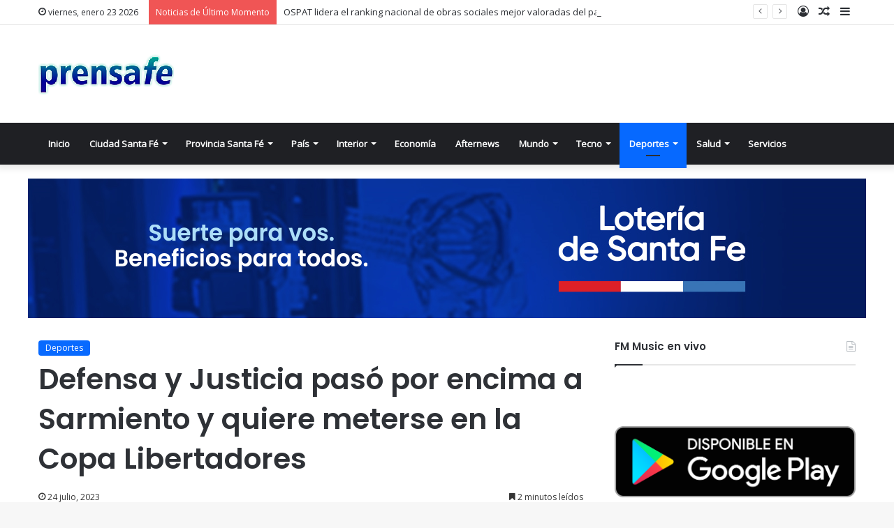

--- FILE ---
content_type: text/html; charset=UTF-8
request_url: https://prensafe.com.ar/defensa-y-justicia-paso-por-encima-a-sarmiento-y-quiere-meterse-en-la-copa-libertadores/
body_size: 13356
content:
<!DOCTYPE html>
<html lang="es-AR" class="" data-skin="light" prefix="og: http://ogp.me/ns#">
<head>
<meta charset="UTF-8" />
<link rel="profile" href="https://gmpg.org/xfn/11" />
<title>Defensa y Justicia pasó por encima a Sarmiento y quiere meterse en la Copa Libertadores &#8211; PrensaFe.com.ar</title>
<meta name='robots' content='max-image-preview:large' />
<style>img:is([sizes="auto" i], [sizes^="auto," i]) { contain-intrinsic-size: 3000px 1500px }</style>
<link rel='dns-prefetch' href='//stats.wp.com' />
<link rel='dns-prefetch' href='//fonts.googleapis.com' />
<link rel='dns-prefetch' href='//v0.wordpress.com' />
<link rel='preconnect' href='//c0.wp.com' />
<link rel='preconnect' href='//i0.wp.com' />
<link rel="alternate" type="application/rss+xml" title="PrensaFe.com.ar &raquo; Feed" href="https://prensafe.com.ar/feed/" />
<style type="text/css">
:root{
--main-nav-background: #1f2024;
--main-nav-secondry-background: rgba(0,0,0,0.2);
--main-nav-primary-color: #0088ff;
--main-nav-contrast-primary-color: #FFFFFF;
--main-nav-text-color: #FFFFFF;
--main-nav-secondry-text-color: rgba(225,255,255,0.5);
--main-nav-main-border-color: rgba(255,255,255,0.07);
--main-nav-secondry-border-color: rgba(255,255,255,0.04);
}
</style>
<meta property="og:title" content="Defensa y Justicia pasó por encima a Sarmiento y quiere meterse en la Copa Libertadores - PrensaFe.com.ar" />
<meta property="og:type" content="article" />
<meta property="og:description" content="Defensa y Justicia goleó por 3 a 0 como local a Sarmiento de Junín en el estadio Norberto Tomaghello" />
<meta property="og:url" content="https://prensafe.com.ar/defensa-y-justicia-paso-por-encima-a-sarmiento-y-quiere-meterse-en-la-copa-libertadores/" />
<meta property="og:site_name" content="PrensaFe.com.ar" />
<meta property="og:image" content="https://i0.wp.com/prensafe.com.ar/wp-content/uploads/2023/07/i-14-300x169-1.jpg?fit=300%2C169&#038;ssl=1" />
<meta name="viewport" content="width=device-width, initial-scale=1.0" /><link rel='stylesheet' id='wp-block-library-css' href='https://c0.wp.com/c/6.7.4/wp-includes/css/dist/block-library/style.min.css' type='text/css' media='all' />
<style id='wp-block-library-theme-inline-css' type='text/css'>
.wp-block-audio :where(figcaption){color:#555;font-size:13px;text-align:center}.is-dark-theme .wp-block-audio :where(figcaption){color:#ffffffa6}.wp-block-audio{margin:0 0 1em}.wp-block-code{border:1px solid #ccc;border-radius:4px;font-family:Menlo,Consolas,monaco,monospace;padding:.8em 1em}.wp-block-embed :where(figcaption){color:#555;font-size:13px;text-align:center}.is-dark-theme .wp-block-embed :where(figcaption){color:#ffffffa6}.wp-block-embed{margin:0 0 1em}.blocks-gallery-caption{color:#555;font-size:13px;text-align:center}.is-dark-theme .blocks-gallery-caption{color:#ffffffa6}:root :where(.wp-block-image figcaption){color:#555;font-size:13px;text-align:center}.is-dark-theme :root :where(.wp-block-image figcaption){color:#ffffffa6}.wp-block-image{margin:0 0 1em}.wp-block-pullquote{border-bottom:4px solid;border-top:4px solid;color:currentColor;margin-bottom:1.75em}.wp-block-pullquote cite,.wp-block-pullquote footer,.wp-block-pullquote__citation{color:currentColor;font-size:.8125em;font-style:normal;text-transform:uppercase}.wp-block-quote{border-left:.25em solid;margin:0 0 1.75em;padding-left:1em}.wp-block-quote cite,.wp-block-quote footer{color:currentColor;font-size:.8125em;font-style:normal;position:relative}.wp-block-quote:where(.has-text-align-right){border-left:none;border-right:.25em solid;padding-left:0;padding-right:1em}.wp-block-quote:where(.has-text-align-center){border:none;padding-left:0}.wp-block-quote.is-large,.wp-block-quote.is-style-large,.wp-block-quote:where(.is-style-plain){border:none}.wp-block-search .wp-block-search__label{font-weight:700}.wp-block-search__button{border:1px solid #ccc;padding:.375em .625em}:where(.wp-block-group.has-background){padding:1.25em 2.375em}.wp-block-separator.has-css-opacity{opacity:.4}.wp-block-separator{border:none;border-bottom:2px solid;margin-left:auto;margin-right:auto}.wp-block-separator.has-alpha-channel-opacity{opacity:1}.wp-block-separator:not(.is-style-wide):not(.is-style-dots){width:100px}.wp-block-separator.has-background:not(.is-style-dots){border-bottom:none;height:1px}.wp-block-separator.has-background:not(.is-style-wide):not(.is-style-dots){height:2px}.wp-block-table{margin:0 0 1em}.wp-block-table td,.wp-block-table th{word-break:normal}.wp-block-table :where(figcaption){color:#555;font-size:13px;text-align:center}.is-dark-theme .wp-block-table :where(figcaption){color:#ffffffa6}.wp-block-video :where(figcaption){color:#555;font-size:13px;text-align:center}.is-dark-theme .wp-block-video :where(figcaption){color:#ffffffa6}.wp-block-video{margin:0 0 1em}:root :where(.wp-block-template-part.has-background){margin-bottom:0;margin-top:0;padding:1.25em 2.375em}
</style>
<link rel='stylesheet' id='mediaelement-css' href='https://c0.wp.com/c/6.7.4/wp-includes/js/mediaelement/mediaelementplayer-legacy.min.css' type='text/css' media='all' />
<link rel='stylesheet' id='wp-mediaelement-css' href='https://c0.wp.com/c/6.7.4/wp-includes/js/mediaelement/wp-mediaelement.min.css' type='text/css' media='all' />
<style id='jetpack-sharing-buttons-style-inline-css' type='text/css'>
.jetpack-sharing-buttons__services-list{display:flex;flex-direction:row;flex-wrap:wrap;gap:0;list-style-type:none;margin:5px;padding:0}.jetpack-sharing-buttons__services-list.has-small-icon-size{font-size:12px}.jetpack-sharing-buttons__services-list.has-normal-icon-size{font-size:16px}.jetpack-sharing-buttons__services-list.has-large-icon-size{font-size:24px}.jetpack-sharing-buttons__services-list.has-huge-icon-size{font-size:36px}@media print{.jetpack-sharing-buttons__services-list{display:none!important}}.editor-styles-wrapper .wp-block-jetpack-sharing-buttons{gap:0;padding-inline-start:0}ul.jetpack-sharing-buttons__services-list.has-background{padding:1.25em 2.375em}
</style>
<style id='classic-theme-styles-inline-css' type='text/css'>
/*! This file is auto-generated */
.wp-block-button__link{color:#fff;background-color:#32373c;border-radius:9999px;box-shadow:none;text-decoration:none;padding:calc(.667em + 2px) calc(1.333em + 2px);font-size:1.125em}.wp-block-file__button{background:#32373c;color:#fff;text-decoration:none}
</style>
<style id='global-styles-inline-css' type='text/css'>
:root{--wp--preset--aspect-ratio--square: 1;--wp--preset--aspect-ratio--4-3: 4/3;--wp--preset--aspect-ratio--3-4: 3/4;--wp--preset--aspect-ratio--3-2: 3/2;--wp--preset--aspect-ratio--2-3: 2/3;--wp--preset--aspect-ratio--16-9: 16/9;--wp--preset--aspect-ratio--9-16: 9/16;--wp--preset--color--black: #000000;--wp--preset--color--cyan-bluish-gray: #abb8c3;--wp--preset--color--white: #ffffff;--wp--preset--color--pale-pink: #f78da7;--wp--preset--color--vivid-red: #cf2e2e;--wp--preset--color--luminous-vivid-orange: #ff6900;--wp--preset--color--luminous-vivid-amber: #fcb900;--wp--preset--color--light-green-cyan: #7bdcb5;--wp--preset--color--vivid-green-cyan: #00d084;--wp--preset--color--pale-cyan-blue: #8ed1fc;--wp--preset--color--vivid-cyan-blue: #0693e3;--wp--preset--color--vivid-purple: #9b51e0;--wp--preset--gradient--vivid-cyan-blue-to-vivid-purple: linear-gradient(135deg,rgba(6,147,227,1) 0%,rgb(155,81,224) 100%);--wp--preset--gradient--light-green-cyan-to-vivid-green-cyan: linear-gradient(135deg,rgb(122,220,180) 0%,rgb(0,208,130) 100%);--wp--preset--gradient--luminous-vivid-amber-to-luminous-vivid-orange: linear-gradient(135deg,rgba(252,185,0,1) 0%,rgba(255,105,0,1) 100%);--wp--preset--gradient--luminous-vivid-orange-to-vivid-red: linear-gradient(135deg,rgba(255,105,0,1) 0%,rgb(207,46,46) 100%);--wp--preset--gradient--very-light-gray-to-cyan-bluish-gray: linear-gradient(135deg,rgb(238,238,238) 0%,rgb(169,184,195) 100%);--wp--preset--gradient--cool-to-warm-spectrum: linear-gradient(135deg,rgb(74,234,220) 0%,rgb(151,120,209) 20%,rgb(207,42,186) 40%,rgb(238,44,130) 60%,rgb(251,105,98) 80%,rgb(254,248,76) 100%);--wp--preset--gradient--blush-light-purple: linear-gradient(135deg,rgb(255,206,236) 0%,rgb(152,150,240) 100%);--wp--preset--gradient--blush-bordeaux: linear-gradient(135deg,rgb(254,205,165) 0%,rgb(254,45,45) 50%,rgb(107,0,62) 100%);--wp--preset--gradient--luminous-dusk: linear-gradient(135deg,rgb(255,203,112) 0%,rgb(199,81,192) 50%,rgb(65,88,208) 100%);--wp--preset--gradient--pale-ocean: linear-gradient(135deg,rgb(255,245,203) 0%,rgb(182,227,212) 50%,rgb(51,167,181) 100%);--wp--preset--gradient--electric-grass: linear-gradient(135deg,rgb(202,248,128) 0%,rgb(113,206,126) 100%);--wp--preset--gradient--midnight: linear-gradient(135deg,rgb(2,3,129) 0%,rgb(40,116,252) 100%);--wp--preset--font-size--small: 13px;--wp--preset--font-size--medium: 20px;--wp--preset--font-size--large: 36px;--wp--preset--font-size--x-large: 42px;--wp--preset--spacing--20: 0.44rem;--wp--preset--spacing--30: 0.67rem;--wp--preset--spacing--40: 1rem;--wp--preset--spacing--50: 1.5rem;--wp--preset--spacing--60: 2.25rem;--wp--preset--spacing--70: 3.38rem;--wp--preset--spacing--80: 5.06rem;--wp--preset--shadow--natural: 6px 6px 9px rgba(0, 0, 0, 0.2);--wp--preset--shadow--deep: 12px 12px 50px rgba(0, 0, 0, 0.4);--wp--preset--shadow--sharp: 6px 6px 0px rgba(0, 0, 0, 0.2);--wp--preset--shadow--outlined: 6px 6px 0px -3px rgba(255, 255, 255, 1), 6px 6px rgba(0, 0, 0, 1);--wp--preset--shadow--crisp: 6px 6px 0px rgba(0, 0, 0, 1);}:where(.is-layout-flex){gap: 0.5em;}:where(.is-layout-grid){gap: 0.5em;}body .is-layout-flex{display: flex;}.is-layout-flex{flex-wrap: wrap;align-items: center;}.is-layout-flex > :is(*, div){margin: 0;}body .is-layout-grid{display: grid;}.is-layout-grid > :is(*, div){margin: 0;}:where(.wp-block-columns.is-layout-flex){gap: 2em;}:where(.wp-block-columns.is-layout-grid){gap: 2em;}:where(.wp-block-post-template.is-layout-flex){gap: 1.25em;}:where(.wp-block-post-template.is-layout-grid){gap: 1.25em;}.has-black-color{color: var(--wp--preset--color--black) !important;}.has-cyan-bluish-gray-color{color: var(--wp--preset--color--cyan-bluish-gray) !important;}.has-white-color{color: var(--wp--preset--color--white) !important;}.has-pale-pink-color{color: var(--wp--preset--color--pale-pink) !important;}.has-vivid-red-color{color: var(--wp--preset--color--vivid-red) !important;}.has-luminous-vivid-orange-color{color: var(--wp--preset--color--luminous-vivid-orange) !important;}.has-luminous-vivid-amber-color{color: var(--wp--preset--color--luminous-vivid-amber) !important;}.has-light-green-cyan-color{color: var(--wp--preset--color--light-green-cyan) !important;}.has-vivid-green-cyan-color{color: var(--wp--preset--color--vivid-green-cyan) !important;}.has-pale-cyan-blue-color{color: var(--wp--preset--color--pale-cyan-blue) !important;}.has-vivid-cyan-blue-color{color: var(--wp--preset--color--vivid-cyan-blue) !important;}.has-vivid-purple-color{color: var(--wp--preset--color--vivid-purple) !important;}.has-black-background-color{background-color: var(--wp--preset--color--black) !important;}.has-cyan-bluish-gray-background-color{background-color: var(--wp--preset--color--cyan-bluish-gray) !important;}.has-white-background-color{background-color: var(--wp--preset--color--white) !important;}.has-pale-pink-background-color{background-color: var(--wp--preset--color--pale-pink) !important;}.has-vivid-red-background-color{background-color: var(--wp--preset--color--vivid-red) !important;}.has-luminous-vivid-orange-background-color{background-color: var(--wp--preset--color--luminous-vivid-orange) !important;}.has-luminous-vivid-amber-background-color{background-color: var(--wp--preset--color--luminous-vivid-amber) !important;}.has-light-green-cyan-background-color{background-color: var(--wp--preset--color--light-green-cyan) !important;}.has-vivid-green-cyan-background-color{background-color: var(--wp--preset--color--vivid-green-cyan) !important;}.has-pale-cyan-blue-background-color{background-color: var(--wp--preset--color--pale-cyan-blue) !important;}.has-vivid-cyan-blue-background-color{background-color: var(--wp--preset--color--vivid-cyan-blue) !important;}.has-vivid-purple-background-color{background-color: var(--wp--preset--color--vivid-purple) !important;}.has-black-border-color{border-color: var(--wp--preset--color--black) !important;}.has-cyan-bluish-gray-border-color{border-color: var(--wp--preset--color--cyan-bluish-gray) !important;}.has-white-border-color{border-color: var(--wp--preset--color--white) !important;}.has-pale-pink-border-color{border-color: var(--wp--preset--color--pale-pink) !important;}.has-vivid-red-border-color{border-color: var(--wp--preset--color--vivid-red) !important;}.has-luminous-vivid-orange-border-color{border-color: var(--wp--preset--color--luminous-vivid-orange) !important;}.has-luminous-vivid-amber-border-color{border-color: var(--wp--preset--color--luminous-vivid-amber) !important;}.has-light-green-cyan-border-color{border-color: var(--wp--preset--color--light-green-cyan) !important;}.has-vivid-green-cyan-border-color{border-color: var(--wp--preset--color--vivid-green-cyan) !important;}.has-pale-cyan-blue-border-color{border-color: var(--wp--preset--color--pale-cyan-blue) !important;}.has-vivid-cyan-blue-border-color{border-color: var(--wp--preset--color--vivid-cyan-blue) !important;}.has-vivid-purple-border-color{border-color: var(--wp--preset--color--vivid-purple) !important;}.has-vivid-cyan-blue-to-vivid-purple-gradient-background{background: var(--wp--preset--gradient--vivid-cyan-blue-to-vivid-purple) !important;}.has-light-green-cyan-to-vivid-green-cyan-gradient-background{background: var(--wp--preset--gradient--light-green-cyan-to-vivid-green-cyan) !important;}.has-luminous-vivid-amber-to-luminous-vivid-orange-gradient-background{background: var(--wp--preset--gradient--luminous-vivid-amber-to-luminous-vivid-orange) !important;}.has-luminous-vivid-orange-to-vivid-red-gradient-background{background: var(--wp--preset--gradient--luminous-vivid-orange-to-vivid-red) !important;}.has-very-light-gray-to-cyan-bluish-gray-gradient-background{background: var(--wp--preset--gradient--very-light-gray-to-cyan-bluish-gray) !important;}.has-cool-to-warm-spectrum-gradient-background{background: var(--wp--preset--gradient--cool-to-warm-spectrum) !important;}.has-blush-light-purple-gradient-background{background: var(--wp--preset--gradient--blush-light-purple) !important;}.has-blush-bordeaux-gradient-background{background: var(--wp--preset--gradient--blush-bordeaux) !important;}.has-luminous-dusk-gradient-background{background: var(--wp--preset--gradient--luminous-dusk) !important;}.has-pale-ocean-gradient-background{background: var(--wp--preset--gradient--pale-ocean) !important;}.has-electric-grass-gradient-background{background: var(--wp--preset--gradient--electric-grass) !important;}.has-midnight-gradient-background{background: var(--wp--preset--gradient--midnight) !important;}.has-small-font-size{font-size: var(--wp--preset--font-size--small) !important;}.has-medium-font-size{font-size: var(--wp--preset--font-size--medium) !important;}.has-large-font-size{font-size: var(--wp--preset--font-size--large) !important;}.has-x-large-font-size{font-size: var(--wp--preset--font-size--x-large) !important;}
:where(.wp-block-post-template.is-layout-flex){gap: 1.25em;}:where(.wp-block-post-template.is-layout-grid){gap: 1.25em;}
:where(.wp-block-columns.is-layout-flex){gap: 2em;}:where(.wp-block-columns.is-layout-grid){gap: 2em;}
:root :where(.wp-block-pullquote){font-size: 1.5em;line-height: 1.6;}
</style>
<!-- <link rel='stylesheet' id='awesome-weather-css' href='https://prensafe.com.ar/wp-content/plugins/awesome-weather/awesome-weather.css?ver=6.7.4' type='text/css' media='all' /> -->
<link rel="stylesheet" type="text/css" href="//prensafe.com.ar/wp-content/cache/wpfc-minified/ok8hhb/8fdnp.css" media="all"/>
<style id='awesome-weather-inline-css' type='text/css'>
.awesome-weather-wrap { font-family: 'Open Sans', sans-serif; font-weight: 400; font-size: 14px; line-height: 14px; }
</style>
<link rel='stylesheet' id='opensans-googlefont-css' href='//fonts.googleapis.com/css?family=Open+Sans%3A400&#038;ver=6.7.4' type='text/css' media='all' />
<!-- <link rel='stylesheet' id='tie-css-base-css' href='https://prensafe.com.ar/wp-content/themes/jannah/assets/css/base.min.css?ver=6.2.1' type='text/css' media='all' /> -->
<!-- <link rel='stylesheet' id='tie-css-styles-css' href='https://prensafe.com.ar/wp-content/themes/jannah/assets/css/style.min.css?ver=6.2.1' type='text/css' media='all' /> -->
<!-- <link rel='stylesheet' id='tie-css-widgets-css' href='https://prensafe.com.ar/wp-content/themes/jannah/assets/css/widgets.min.css?ver=6.2.1' type='text/css' media='all' /> -->
<!-- <link rel='stylesheet' id='tie-css-helpers-css' href='https://prensafe.com.ar/wp-content/themes/jannah/assets/css/helpers.min.css?ver=6.2.1' type='text/css' media='all' /> -->
<!-- <link rel='stylesheet' id='tie-fontawesome5-css' href='https://prensafe.com.ar/wp-content/themes/jannah/assets/css/fontawesome.css?ver=6.2.1' type='text/css' media='all' /> -->
<!-- <link rel='stylesheet' id='tie-css-ilightbox-css' href='https://prensafe.com.ar/wp-content/themes/jannah/assets/ilightbox/dark-skin/skin.css?ver=6.2.1' type='text/css' media='all' /> -->
<!-- <link rel='stylesheet' id='tie-css-single-css' href='https://prensafe.com.ar/wp-content/themes/jannah/assets/css/single.min.css?ver=6.2.1' type='text/css' media='all' /> -->
<link rel="stylesheet" type="text/css" href="//prensafe.com.ar/wp-content/cache/wpfc-minified/ldq5kgnh/8fdnp.css" media="all"/>
<!-- <link rel='stylesheet' id='tie-css-print-css' href='https://prensafe.com.ar/wp-content/themes/jannah/assets/css/print.css?ver=6.2.1' type='text/css' media='print' /> -->
<link rel="stylesheet" type="text/css" href="//prensafe.com.ar/wp-content/cache/wpfc-minified/863s7ogs/8fdnp.css" media="print"/>
<style id='tie-css-print-inline-css' type='text/css'>
.wf-active .logo-text,.wf-active h1,.wf-active h2,.wf-active h3,.wf-active h4,.wf-active h5,.wf-active h6,.wf-active .the-subtitle{font-family: 'Poppins';}
</style>
<script type="text/javascript" src="https://c0.wp.com/c/6.7.4/wp-includes/js/jquery/jquery.min.js" id="jquery-core-js"></script>
<script type="text/javascript" src="https://c0.wp.com/c/6.7.4/wp-includes/js/jquery/jquery-migrate.min.js" id="jquery-migrate-js"></script>
<link rel="https://api.w.org/" href="https://prensafe.com.ar/wp-json/" /><link rel="alternate" title="JSON" type="application/json" href="https://prensafe.com.ar/wp-json/wp/v2/posts/17849" /><link rel="EditURI" type="application/rsd+xml" title="RSD" href="https://prensafe.com.ar/xmlrpc.php?rsd" />
<meta name="generator" content="WordPress 6.7.4" />
<link rel="canonical" href="https://prensafe.com.ar/defensa-y-justicia-paso-por-encima-a-sarmiento-y-quiere-meterse-en-la-copa-libertadores/" />
<link rel='shortlink' href='https://wp.me/paNWPK-4DT' />
<link rel="alternate" title="oEmbed (JSON)" type="application/json+oembed" href="https://prensafe.com.ar/wp-json/oembed/1.0/embed?url=https%3A%2F%2Fprensafe.com.ar%2Fdefensa-y-justicia-paso-por-encima-a-sarmiento-y-quiere-meterse-en-la-copa-libertadores%2F" />
<link rel="alternate" title="oEmbed (XML)" type="text/xml+oembed" href="https://prensafe.com.ar/wp-json/oembed/1.0/embed?url=https%3A%2F%2Fprensafe.com.ar%2Fdefensa-y-justicia-paso-por-encima-a-sarmiento-y-quiere-meterse-en-la-copa-libertadores%2F&#038;format=xml" />
<style>img#wpstats{display:none}</style>
<meta http-equiv="X-UA-Compatible" content="IE=edge">
<link rel="icon" href="https://i0.wp.com/prensafe.com.ar/wp-content/uploads/2022/03/cropped-prensafe120.png?fit=32%2C32&#038;ssl=1" sizes="32x32" />
<link rel="icon" href="https://i0.wp.com/prensafe.com.ar/wp-content/uploads/2022/03/cropped-prensafe120.png?fit=192%2C192&#038;ssl=1" sizes="192x192" />
<link rel="apple-touch-icon" href="https://i0.wp.com/prensafe.com.ar/wp-content/uploads/2022/03/cropped-prensafe120.png?fit=180%2C180&#038;ssl=1" />
<meta name="msapplication-TileImage" content="https://i0.wp.com/prensafe.com.ar/wp-content/uploads/2022/03/cropped-prensafe120.png?fit=270%2C270&#038;ssl=1" />
</head>
<body id="tie-body" class="post-template-default single single-post postid-17849 single-format-standard wrapper-has-shadow block-head-1 magazine2 is-thumb-overlay-disabled is-desktop is-header-layout-3 has-header-below-ad sidebar-right has-sidebar post-layout-1 narrow-title-narrow-media has-mobile-share">
<div class="background-overlay">
<div id="tie-container" class="site tie-container">
<div class="theme-notice" style="display:none!important;z-index:1!important;position:fixed!important;width:100%!important;bottom:0!important;display:block!important;text-align:center;background:#f44336!important;color:#fff!important;"><a style="color: #fff; text-decoration: underline;" href="https://tielabs.com/buy/jannah?utm_source=footer-bar&utm_medium=link&utm_campaign=jannah">Jannah Theme</a> License is not validated, Go to the theme options page to validate the license, You need a single license for each domain name.</div>
<div id="tie-wrapper">
<header id="theme-header" class="theme-header header-layout-3 main-nav-dark main-nav-default-dark main-nav-below no-stream-item top-nav-active top-nav-light top-nav-default-light top-nav-above has-shadow has-normal-width-logo mobile-header-default">
<nav id="top-nav"  class="has-date-breaking-components top-nav header-nav has-breaking-news" aria-label="Navegación Secundaria">
<div class="container">
<div class="topbar-wrapper">
<div class="topbar-today-date tie-icon">
viernes, enero 23 2026					</div>
<div class="tie-alignleft">
<div class="breaking controls-is-active">
<span class="breaking-title">
<span class="tie-icon-bolt breaking-icon" aria-hidden="true"></span>
<span class="breaking-title-text">Noticias de Último Momento</span>
</span>
<ul id="breaking-news-in-header" class="breaking-news" data-type="reveal" data-arrows="true">
<li class="news-item">
<a href="https://prensafe.com.ar/ospat-lidera-el-ranking-nacional-de-obras-sociales-mejor-valoradas-del-pais-en-este-2026/">OSPAT lidera el ranking nacional de obras sociales mejor valoradas del país en este 2026</a>
</li>
<li class="news-item">
<a href="https://prensafe.com.ar/ciclo-erratico-de-las-politicas-publicas-en-el-laberinto-sanitario-argentino/">Ciclo Errático de las Políticas Públicas en el Laberinto Sanitario Argentino</a>
</li>
<li class="news-item">
<a href="https://prensafe.com.ar/spotorno-destaco-la-decision-del-gobierno-de-comprar-reservas/">Spotorno destacó la decisión del Gobierno de comprar reservas</a>
</li>
<li class="news-item">
<a href="https://prensafe.com.ar/demoras-en-aeroparque-debido-al-mal-tiempo-en-distintos-puntos-del-pais/">Demoras en Aeroparque debido al mal tiempo en distintos puntos del país</a>
</li>
<li class="news-item">
<a href="https://prensafe.com.ar/inter-miami-se-sumo-a-la-pelea-por-matko-miljevic/">Inter Miami se sumó a la pelea por Matko Miljevic</a>
</li>
<li class="news-item">
<a href="https://prensafe.com.ar/se-mueve-el-mercado-de-pases-en-la-primera-nacional/">Se mueve el mercado de pases en la Primera Nacional</a>
</li>
<li class="news-item">
<a href="https://prensafe.com.ar/arias-ya-tiene-nuevo-club-en-el-futbol-argentino/">Arias ya tiene nuevo club en el fútbol argentino</a>
</li>
<li class="news-item">
<a href="https://prensafe.com.ar/argentina-debuto-en-la-united-cup-con-una-contundente-victoria-ante-espana/">Argentina debutó en la United Cup con una contundente victoria ante España</a>
</li>
<li class="news-item">
<a href="https://prensafe.com.ar/river-viaja-a-neuquen-para-iniciar-la-parte-fisica-de-la-pretemporada/">River viaja a Neuquén para iniciar la parte física de la pretemporada</a>
</li>
<li class="news-item">
<a href="https://prensafe.com.ar/tragedia-en-suiza-bengalas-en-botellas-de-champan-habrian-provocado-el-incendio-en-crans-montana/">Tragedia en Suiza: bengalas en botellas de champán habrían provocado el incendio en Crans-Montana</a>
</li>
</ul>
</div><!-- #breaking /-->
</div><!-- .tie-alignleft /-->
<div class="tie-alignright">
<ul class="components">	<li class="side-aside-nav-icon menu-item custom-menu-link">
<a href="#">
<span class="tie-icon-navicon" aria-hidden="true"></span>
<span class="screen-reader-text">Barra Lateral</span>
</a>
</li>
<li class="random-post-icon menu-item custom-menu-link">
<a href="/defensa-y-justicia-paso-por-encima-a-sarmiento-y-quiere-meterse-en-la-copa-libertadores/?random-post=1" class="random-post" title="Artículo Aleatorio" rel="nofollow">
<span class="tie-icon-random" aria-hidden="true"></span>
<span class="screen-reader-text">Artículo Aleatorio</span>
</a>
</li>
<li class=" popup-login-icon menu-item custom-menu-link">
<a href="#" class="lgoin-btn tie-popup-trigger">
<span class="tie-icon-author" aria-hidden="true"></span>
<span class="screen-reader-text">Iniciar Sesión</span>			</a>
</li>
</ul><!-- Components -->			</div><!-- .tie-alignright /-->
</div><!-- .topbar-wrapper /-->
</div><!-- .container /-->
</nav><!-- #top-nav /-->
<div class="container header-container">
<div class="tie-row logo-row">
<div class="logo-wrapper">
<div class="tie-col-md-4 logo-container clearfix">
<div id="mobile-header-components-area_1" class="mobile-header-components"><ul class="components"><li class="mobile-component_menu custom-menu-link"><a href="#" id="mobile-menu-icon" class=""><span class="tie-mobile-menu-icon nav-icon is-layout-1"></span><span class="screen-reader-text">Menú</span></a></li></ul></div>
<div id="logo" class="image-logo" >
<a title="PrensaFe.com.ar" href="https://prensafe.com.ar/">
<picture class="tie-logo-default tie-logo-picture">
<source class="tie-logo-source-default tie-logo-source" srcset="https://prensafe.com.ar/wp-content/uploads/2022/03/prensafex2.png 2x, https://prensafe.com.ar/wp-content/uploads/2022/03/prensafex1.png 1x">
<img class="tie-logo-img-default tie-logo-img" src="https://prensafe.com.ar/wp-content/uploads/2022/03/prensafex1.png" alt="PrensaFe.com.ar" width="194" height="60" style="max-height:60px; width: auto;" />
</picture>
</a>
</div><!-- #logo /-->
<div id="mobile-header-components-area_2" class="mobile-header-components"><ul class="components"><li class="mobile-component_search custom-menu-link">
<a href="#" class="tie-search-trigger-mobile">
<span class="tie-icon-search tie-search-icon" aria-hidden="true"></span>
<span class="screen-reader-text">Buscar</span>
</a>
</li></ul></div>			</div><!-- .tie-col /-->
</div><!-- .logo-wrapper /-->
</div><!-- .tie-row /-->
</div><!-- .container /-->
<div class="main-nav-wrapper">
<nav id="main-nav"  class="main-nav header-nav"  aria-label="Navegacion Primaria">
<div class="container">
<div class="main-menu-wrapper">
<div id="menu-components-wrap">
<div class="main-menu main-menu-wrap tie-alignleft">
<div id="main-nav-menu" class="main-menu header-menu"><ul id="menu-inicio" class="menu"><li id="menu-item-19" class="menu-item menu-item-type-post_type menu-item-object-page menu-item-home menu-item-19 menu-item-has-icon"><a href="https://prensafe.com.ar/"> <span aria-hidden="true" class="tie-menu-icon fa-bookmark-o"></span> Inicio</a></li>
<li id="menu-item-20" class="menu-item menu-item-type-taxonomy menu-item-object-category menu-item-20 mega-menu mega-cat mega-menu-posts " data-id="2" ><a href="https://prensafe.com.ar/category/ciudadsantafe/">Ciudad Santa Fé</a>
<div class="mega-menu-block menu-sub-content"  >
<div class="mega-menu-content">
<div class="mega-cat-wrapper">
<div class="mega-cat-content horizontal-posts">
<div class="mega-ajax-content mega-cat-posts-container clearfix">
</div><!-- .mega-ajax-content -->
</div><!-- .mega-cat-content -->
</div><!-- .mega-cat-Wrapper -->
</div><!-- .mega-menu-content -->
</div><!-- .mega-menu-block --> 
</li>
<li id="menu-item-21" class="menu-item menu-item-type-taxonomy menu-item-object-category menu-item-21 mega-menu mega-cat mega-menu-posts " data-id="3" ><a href="https://prensafe.com.ar/category/provinciasantafe/">Provincia Santa Fé</a>
<div class="mega-menu-block menu-sub-content"  >
<div class="mega-menu-content">
<div class="mega-cat-wrapper">
<div class="mega-cat-content horizontal-posts">
<div class="mega-ajax-content mega-cat-posts-container clearfix">
</div><!-- .mega-ajax-content -->
</div><!-- .mega-cat-content -->
</div><!-- .mega-cat-Wrapper -->
</div><!-- .mega-menu-content -->
</div><!-- .mega-menu-block --> 
</li>
<li id="menu-item-22" class="menu-item menu-item-type-taxonomy menu-item-object-category menu-item-22 mega-menu mega-cat mega-menu-posts " data-id="4" ><a href="https://prensafe.com.ar/category/pais/">País</a>
<div class="mega-menu-block menu-sub-content"  >
<div class="mega-menu-content">
<div class="mega-cat-wrapper">
<div class="mega-cat-content horizontal-posts">
<div class="mega-ajax-content mega-cat-posts-container clearfix">
</div><!-- .mega-ajax-content -->
</div><!-- .mega-cat-content -->
</div><!-- .mega-cat-Wrapper -->
</div><!-- .mega-menu-content -->
</div><!-- .mega-menu-block --> 
</li>
<li id="menu-item-521" class="menu-item menu-item-type-taxonomy menu-item-object-category menu-item-521 mega-menu mega-cat mega-menu-posts " data-id="9" ><a href="https://prensafe.com.ar/category/interior/">Interior</a>
<div class="mega-menu-block menu-sub-content"  >
<div class="mega-menu-content">
<div class="mega-cat-wrapper">
<div class="mega-cat-content horizontal-posts">
<div class="mega-ajax-content mega-cat-posts-container clearfix">
</div><!-- .mega-ajax-content -->
</div><!-- .mega-cat-content -->
</div><!-- .mega-cat-Wrapper -->
</div><!-- .mega-menu-content -->
</div><!-- .mega-menu-block --> 
</li>
<li id="menu-item-316" class="menu-item menu-item-type-taxonomy menu-item-object-category menu-item-316"><a href="https://prensafe.com.ar/category/economia/">Economía</a></li>
<li id="menu-item-315" class="menu-item menu-item-type-taxonomy menu-item-object-category menu-item-315"><a href="https://prensafe.com.ar/category/afternews/">Afternews</a></li>
<li id="menu-item-23" class="menu-item menu-item-type-taxonomy menu-item-object-category menu-item-23 mega-menu mega-cat mega-menu-posts " data-id="5" ><a href="https://prensafe.com.ar/category/mundo/">Mundo</a>
<div class="mega-menu-block menu-sub-content"  >
<div class="mega-menu-content">
<div class="mega-cat-wrapper">
<div class="mega-cat-content horizontal-posts">
<div class="mega-ajax-content mega-cat-posts-container clearfix">
</div><!-- .mega-ajax-content -->
</div><!-- .mega-cat-content -->
</div><!-- .mega-cat-Wrapper -->
</div><!-- .mega-menu-content -->
</div><!-- .mega-menu-block --> 
</li>
<li id="menu-item-24" class="menu-item menu-item-type-taxonomy menu-item-object-category menu-item-24 mega-menu mega-cat mega-menu-posts " data-id="6" ><a href="https://prensafe.com.ar/category/tecno/">Tecno</a>
<div class="mega-menu-block menu-sub-content"  >
<div class="mega-menu-content">
<div class="mega-cat-wrapper">
<div class="mega-cat-content horizontal-posts">
<div class="mega-ajax-content mega-cat-posts-container clearfix">
</div><!-- .mega-ajax-content -->
</div><!-- .mega-cat-content -->
</div><!-- .mega-cat-Wrapper -->
</div><!-- .mega-menu-content -->
</div><!-- .mega-menu-block --> 
</li>
<li id="menu-item-25" class="menu-item menu-item-type-taxonomy menu-item-object-category current-post-ancestor current-menu-parent current-post-parent menu-item-25 tie-current-menu mega-menu mega-cat mega-menu-posts " data-id="7" ><a href="https://prensafe.com.ar/category/deportes/">Deportes</a>
<div class="mega-menu-block menu-sub-content"  >
<div class="mega-menu-content">
<div class="mega-cat-wrapper">
<div class="mega-cat-content horizontal-posts">
<div class="mega-ajax-content mega-cat-posts-container clearfix">
</div><!-- .mega-ajax-content -->
</div><!-- .mega-cat-content -->
</div><!-- .mega-cat-Wrapper -->
</div><!-- .mega-menu-content -->
</div><!-- .mega-menu-block --> 
</li>
<li id="menu-item-520" class="menu-item menu-item-type-taxonomy menu-item-object-category menu-item-520 mega-menu mega-cat mega-menu-posts " data-id="10" ><a href="https://prensafe.com.ar/category/salud/">Salud</a>
<div class="mega-menu-block menu-sub-content"  >
<div class="mega-menu-content">
<div class="mega-cat-wrapper">
<div class="mega-cat-content horizontal-posts">
<div class="mega-ajax-content mega-cat-posts-container clearfix">
</div><!-- .mega-ajax-content -->
</div><!-- .mega-cat-content -->
</div><!-- .mega-cat-Wrapper -->
</div><!-- .mega-menu-content -->
</div><!-- .mega-menu-block --> 
</li>
<li id="menu-item-317" class="menu-item menu-item-type-taxonomy menu-item-object-category menu-item-317"><a href="https://prensafe.com.ar/category/servicios/">Servicios</a></li>
</ul></div>					</div><!-- .main-menu.tie-alignleft /-->
</div><!-- #menu-components-wrap /-->
</div><!-- .main-menu-wrapper /-->
</div><!-- .container /-->
</nav><!-- #main-nav /-->
</div><!-- .main-nav-wrapper /-->
</header>
<div class="stream-item stream-item-below-header">
<a href="https://www.santafe.gov.ar/" title="" target="_blank" >
<img src="https://prensafe.com.ar/wp-content/uploads/2023/07/Hacemos-vivienda.png" alt="" width="728" height="91" />
</a>
</div><div id="content" class="site-content container"><div id="main-content-row" class="tie-row main-content-row">
<div class="main-content tie-col-md-8 tie-col-xs-12" role="main">
<article id="the-post" class="container-wrapper post-content tie-standard">
<header class="entry-header-outer">
<div class="entry-header">
<span class="post-cat-wrap"><a class="post-cat tie-cat-7" href="https://prensafe.com.ar/category/deportes/">Deportes</a></span>
<h1 class="post-title entry-title">
Defensa y Justicia pasó por encima a Sarmiento y quiere meterse en la Copa Libertadores		</h1>
<div class="single-post-meta post-meta clearfix"><span class="date meta-item tie-icon">24 julio, 2023</span><div class="tie-alignright"><span class="meta-reading-time meta-item"><span class="tie-icon-bookmark" aria-hidden="true"></span> 2 minutos leídos</span> </div></div><!-- .post-meta -->	</div><!-- .entry-header /-->
</header><!-- .entry-header-outer /-->
<div  class="featured-area"><div class="featured-area-inner"><figure class="single-featured-image"><img width="300" height="169" src="https://i0.wp.com/prensafe.com.ar/wp-content/uploads/2023/07/i-14-300x169-1.jpg?resize=300%2C169&amp;ssl=1" class="attachment-jannah-image-post size-jannah-image-post wp-post-image" alt="" data-main-img="1" decoding="async" fetchpriority="high" /></figure></div></div>
<div class="entry-content entry clearfix">
<figure><img data-recalc-dims="1" height="427" width="708" decoding="async" src="https://i0.wp.com/xn--infomaana-q6a.ar/wp-content/uploads/2023/07/i-14-780x470.jpg?resize=708%2C427&#038;ssl=1"/></figure>
<p><strong><a href="https://noticiasargentinas.com/deportes/defensa-y-justicia-le-gano-a-centro-espanol-en-la-plata-por-la-copa-argentina" rel="noreferrer noopener" target="_blank">Defensa y Justicia</a> goleó por 3 a 0 como local a Sarmiento de Junín</strong> en el estadio Norberto Tomaghello en el marco de la vigesimosexta fecha del torneo de la Liga Profesional y se afianza cada vez más en el objetivo de entrar en la próxima Copa Libertadores.</p>
<p><strong>Con los goles de Nicolás Tripicchio, David Barbona y Facundo Echevarría</strong>, el equipo de Julio Vaccari aún debe esperar el resultado de Lanús pero está cada vez más cerca de asegurarse un lugar en la Copa Libertadores.</p>
<p>El equipo de Florencio Varela golpeó primero y jugó bien pegado en el área rival y con la presión alta. No dejó salir a Sarmiento tras un tiro de esquina y después de un intento fallido de Barbona que desvió José Devecchi, Tripicchio recibió un centro pasado para meter de un derechazo el 1 a 0.</p>
<p>En menos de 10 minutos del segundo tiempo, Defensa estaba mucho mejor y Barbona comenzó la jugada que terminó en su gol de cabeza: abrió la pelota para la llegada de Santiago Solari que fue hasta el fondo, este envió un centro perfecto y el volante marcó el 2 a 0.</p>
<p>Ya en el final del partido, Sarmiento nunca supo darlo vuelta desde el juego y el marcador, y <strong>Emiliano Méndez se fue expulsado por una dura entrada.</strong> Con esta baja, el “Halcón” selló la goleada con un bombazo de Echevarría.</p>
<h2>Esta es la síntesis de Defensa y Justicia vs. Sarmiento por la vigesimosexta fecha del torneo de la Liga Profesional:</h2>
<p><strong>Liga Profesional.</strong><br /><strong>Fecha 26.</strong><br /><strong>Defensa y Justicia 3-0 Sarmiento.</strong><br /><strong>Estadio:</strong> Norberto Tomaghello.<br /><strong>Árbitro:</strong> Pablo Dóvalo.<br /><strong>VAR:</strong> Darío Herrera.</p>
<p><strong>Defensa y Justicia:</strong> Enrique Bologna; Nicolás Tripicchio, Julián Malatini, Tomás Cardona, Darío Cáceres; Julián López, Kevin Gutiérrez, David Barbona; Santiago Solari, Nicolás Fernández, Gastón Togni. DT: Julio Vaccari.</p>
<p><strong>Sarmiento:</strong> José Devecchi; Gonzalo Bettini, Manuel García, Juan Insaurralde, Franco Sbuttoni, Gabriel Díaz; Manuel Mónaco, Harrinson Mancilla, Jean Pierre Rosso; Lucas Melano y Lisandro López. DT: Israel Damonte.</p>
<p><strong>Goles en el primer tiempo:</strong> 11m Nicolás Tripicchio (DyJ).</p>
<p><strong>Goles en el segundo tiempo:</strong> 9m David Barbona (DyJ); 48m Facundo Echevarría (DyJ).</p>
<p><strong>Expulsados en el segundo tiempo:</strong> 42m Emiliano Méndez (S).</p>
<p><strong>Cambios en el segundo tiempo:</strong> en el inicio Alejandro Donatti por Sbuttoni (S); Emiliano Méndez por Mancilla (S); Sergio Quiroga por Díaz (S); 17m Guido Mainero por Mónaco (S); Javier Toledo por L. López (S); 20m Tomás Escalante por Barbona (DyJ); 38m Facundo Echevarría por Togni (DyJ); 43m Santiago Ramos por K. Gutiérrez (DyJ); 44m Benjamín Schamine por Solari (DyJ).<strong>Escrito por Noticias Argentinas</strong></p>
<p> 0  2 minutos leídos</p>
</div><!-- .entry-content /-->
<div id="post-extra-info">
<div class="theiaStickySidebar">
<div class="single-post-meta post-meta clearfix"><span class="date meta-item tie-icon">24 julio, 2023</span><div class="tie-alignright"><span class="meta-reading-time meta-item"><span class="tie-icon-bookmark" aria-hidden="true"></span> 2 minutos leídos</span> </div></div><!-- .post-meta -->			</div>
</div>
<div class="clearfix"></div>
<script id="tie-schema-json" type="application/ld+json">{"@context":"http:\/\/schema.org","@type":"Article","dateCreated":"2023-07-24T11:37:26-03:00","datePublished":"2023-07-24T11:37:26-03:00","dateModified":"2023-07-24T11:37:26-03:00","headline":"Defensa y Justicia pas\u00f3 por encima a Sarmiento y quiere meterse en la Copa Libertadores","name":"Defensa y Justicia pas\u00f3 por encima a Sarmiento y quiere meterse en la Copa Libertadores","keywords":[],"url":"https:\/\/prensafe.com.ar\/defensa-y-justicia-paso-por-encima-a-sarmiento-y-quiere-meterse-en-la-copa-libertadores\/","description":"Defensa y Justicia gole\u00f3 por 3 a 0 como local a Sarmiento de Jun\u00edn en el estadio Norberto Tomaghello en el marco de la vigesimosexta fecha del torneo de la Liga Profesional y se afianza cada vez m\u00e1s e","copyrightYear":"2023","articleSection":"Deportes","articleBody":"\n\nDefensa y Justicia gole\u00f3 por 3 a 0 como local a Sarmiento de Jun\u00edn en el estadio Norberto Tomaghello en el marco de la vigesimosexta fecha del torneo de la Liga Profesional y se afianza cada vez m\u00e1s en el objetivo de entrar en la pr\u00f3xima Copa Libertadores.\nCon los goles de Nicol\u00e1s Tripicchio, David Barbona y Facundo Echevarr\u00eda, el equipo de Julio Vaccari a\u00fan debe esperar el resultado de Lan\u00fas pero est\u00e1 cada vez m\u00e1s cerca de asegurarse un lugar en la Copa Libertadores.\nEl equipo de Florencio Varela golpe\u00f3 primero y jug\u00f3 bien pegado en el \u00e1rea rival y con la presi\u00f3n alta. No dej\u00f3 salir a Sarmiento tras un tiro de esquina y despu\u00e9s de un intento fallido de Barbona que desvi\u00f3 Jos\u00e9 Devecchi, Tripicchio recibi\u00f3 un centro pasado para meter de un derechazo el 1 a 0.\nEn menos de 10 minutos del segundo tiempo, Defensa estaba mucho mejor y Barbona comenz\u00f3 la jugada que termin\u00f3 en su gol de cabeza: abri\u00f3 la pelota para la llegada de Santiago Solari que fue hasta el fondo, este envi\u00f3 un centro perfecto y el volante marc\u00f3 el 2 a 0.\nYa en el final del partido, Sarmiento nunca supo darlo vuelta desde el juego y el marcador, y Emiliano M\u00e9ndez se fue expulsado por una dura entrada. Con esta baja, el \u201cHalc\u00f3n\u201d sell\u00f3 la goleada con un bombazo de Echevarr\u00eda.\nEsta es la s\u00edntesis de Defensa y Justicia vs. Sarmiento por la vigesimosexta fecha del torneo de la Liga Profesional:\nLiga Profesional.Fecha 26.Defensa y Justicia 3-0 Sarmiento.Estadio: Norberto Tomaghello.\u00c1rbitro: Pablo D\u00f3valo.VAR: Dar\u00edo Herrera.\nDefensa y Justicia: Enrique Bologna; Nicol\u00e1s Tripicchio, Juli\u00e1n Malatini, Tom\u00e1s Cardona, Dar\u00edo C\u00e1ceres; Juli\u00e1n L\u00f3pez, Kevin Guti\u00e9rrez, David Barbona; Santiago Solari, Nicol\u00e1s Fern\u00e1ndez, Gast\u00f3n Togni. DT: Julio Vaccari.\nSarmiento: Jos\u00e9 Devecchi; Gonzalo Bettini, Manuel Garc\u00eda, Juan Insaurralde, Franco Sbuttoni, Gabriel D\u00edaz; Manuel M\u00f3naco, Harrinson Mancilla, Jean Pierre Rosso; Lucas Melano y Lisandro L\u00f3pez. DT: Israel Damonte.\nGoles en el primer tiempo: 11m Nicol\u00e1s Tripicchio (DyJ).\nGoles en el segundo tiempo: 9m David Barbona (DyJ); 48m Facundo Echevarr\u00eda (DyJ).\nExpulsados en el segundo tiempo: 42m Emiliano M\u00e9ndez (S).\nCambios en el segundo tiempo: en el inicio Alejandro Donatti por Sbuttoni (S); Emiliano M\u00e9ndez por Mancilla (S); Sergio Quiroga por D\u00edaz (S); 17m Guido Mainero por M\u00f3naco (S); Javier Toledo por L. L\u00f3pez (S); 20m Tom\u00e1s Escalante por Barbona (DyJ); 38m Facundo Echevarr\u00eda por Togni (DyJ); 43m Santiago Ramos por K. Guti\u00e9rrez (DyJ); 44m Benjam\u00edn Schamine por Solari (DyJ).Escrito por Noticias Argentinas\n\n\n\n\n\n 0  2 minutos le\u00eddos","publisher":{"@id":"#Publisher","@type":"Organization","name":"PrensaFe.com.ar","logo":{"@type":"ImageObject","url":"https:\/\/prensafe.com.ar\/wp-content\/uploads\/2022\/03\/prensafex2.png"}},"sourceOrganization":{"@id":"#Publisher"},"copyrightHolder":{"@id":"#Publisher"},"mainEntityOfPage":{"@type":"WebPage","@id":"https:\/\/prensafe.com.ar\/defensa-y-justicia-paso-por-encima-a-sarmiento-y-quiere-meterse-en-la-copa-libertadores\/"},"author":{"@type":"Person","name":"arcast","url":"https:\/\/prensafe.com.ar\/author\/arcast\/"},"image":{"@type":"ImageObject","url":"https:\/\/i0.wp.com\/prensafe.com.ar\/wp-content\/uploads\/2023\/07\/i-14-300x169-1.jpg?fit=300%2C169&ssl=1","width":1200,"height":169}}</script>
<div id="share-buttons-bottom" class="share-buttons share-buttons-bottom">
<div class="share-links ">
<a href="https://www.facebook.com/sharer.php?u=https://prensafe.com.ar/defensa-y-justicia-paso-por-encima-a-sarmiento-y-quiere-meterse-en-la-copa-libertadores/" rel="external noopener nofollow" title="Facebook" target="_blank" class="facebook-share-btn  large-share-button" data-raw="https://www.facebook.com/sharer.php?u={post_link}">
<span class="share-btn-icon tie-icon-facebook"></span> <span class="social-text">Facebook</span>
</a>
<a href="https://twitter.com/intent/tweet?text=Defensa%20y%20Justicia%20pas%C3%B3%20por%20encima%20a%20Sarmiento%20y%20quiere%20meterse%20en%20la%20Copa%20Libertadores&#038;url=https://prensafe.com.ar/defensa-y-justicia-paso-por-encima-a-sarmiento-y-quiere-meterse-en-la-copa-libertadores/" rel="external noopener nofollow" title="Twitter" target="_blank" class="twitter-share-btn  large-share-button" data-raw="https://twitter.com/intent/tweet?text={post_title}&amp;url={post_link}">
<span class="share-btn-icon tie-icon-twitter"></span> <span class="social-text">Twitter</span>
</a>
<a href="https://www.linkedin.com/shareArticle?mini=true&#038;url=https://prensafe.com.ar/defensa-y-justicia-paso-por-encima-a-sarmiento-y-quiere-meterse-en-la-copa-libertadores/&#038;title=Defensa%20y%20Justicia%20pas%C3%B3%20por%20encima%20a%20Sarmiento%20y%20quiere%20meterse%20en%20la%20Copa%20Libertadores" rel="external noopener nofollow" title="LinkedIn" target="_blank" class="linkedin-share-btn " data-raw="https://www.linkedin.com/shareArticle?mini=true&amp;url={post_full_link}&amp;title={post_title}">
<span class="share-btn-icon tie-icon-linkedin"></span> <span class="screen-reader-text">LinkedIn</span>
</a>
<a href="https://www.tumblr.com/share/link?url=https://prensafe.com.ar/defensa-y-justicia-paso-por-encima-a-sarmiento-y-quiere-meterse-en-la-copa-libertadores/&#038;name=Defensa%20y%20Justicia%20pas%C3%B3%20por%20encima%20a%20Sarmiento%20y%20quiere%20meterse%20en%20la%20Copa%20Libertadores" rel="external noopener nofollow" title="Tumblr" target="_blank" class="tumblr-share-btn " data-raw="https://www.tumblr.com/share/link?url={post_link}&amp;name={post_title}">
<span class="share-btn-icon tie-icon-tumblr"></span> <span class="screen-reader-text">Tumblr</span>
</a>
<a href="https://pinterest.com/pin/create/button/?url=https://prensafe.com.ar/defensa-y-justicia-paso-por-encima-a-sarmiento-y-quiere-meterse-en-la-copa-libertadores/&#038;description=Defensa%20y%20Justicia%20pas%C3%B3%20por%20encima%20a%20Sarmiento%20y%20quiere%20meterse%20en%20la%20Copa%20Libertadores&#038;media=https://i0.wp.com/prensafe.com.ar/wp-content/uploads/2023/07/i-14-300x169-1.jpg?fit=300%2C169&#038;ssl=1" rel="external noopener nofollow" title="Pinterest" target="_blank" class="pinterest-share-btn " data-raw="https://pinterest.com/pin/create/button/?url={post_link}&amp;description={post_title}&amp;media={post_img}">
<span class="share-btn-icon tie-icon-pinterest"></span> <span class="screen-reader-text">Pinterest</span>
</a>
<a href="https://reddit.com/submit?url=https://prensafe.com.ar/defensa-y-justicia-paso-por-encima-a-sarmiento-y-quiere-meterse-en-la-copa-libertadores/&#038;title=Defensa%20y%20Justicia%20pas%C3%B3%20por%20encima%20a%20Sarmiento%20y%20quiere%20meterse%20en%20la%20Copa%20Libertadores" rel="external noopener nofollow" title="Reddit" target="_blank" class="reddit-share-btn " data-raw="https://reddit.com/submit?url={post_link}&amp;title={post_title}">
<span class="share-btn-icon tie-icon-reddit"></span> <span class="screen-reader-text">Reddit</span>
</a>
<a href="https://vk.com/share.php?url=https://prensafe.com.ar/defensa-y-justicia-paso-por-encima-a-sarmiento-y-quiere-meterse-en-la-copa-libertadores/" rel="external noopener nofollow" title="VKontakte" target="_blank" class="vk-share-btn " data-raw="https://vk.com/share.php?url={post_link}">
<span class="share-btn-icon tie-icon-vk"></span> <span class="screen-reader-text">VKontakte</span>
</a>
<a href="mailto:?subject=Defensa%20y%20Justicia%20pas%C3%B3%20por%20encima%20a%20Sarmiento%20y%20quiere%20meterse%20en%20la%20Copa%20Libertadores&#038;body=https://prensafe.com.ar/defensa-y-justicia-paso-por-encima-a-sarmiento-y-quiere-meterse-en-la-copa-libertadores/" rel="external noopener nofollow" title="Compartir vía correo electrónico" target="_blank" class="email-share-btn " data-raw="mailto:?subject={post_title}&amp;body={post_link}">
<span class="share-btn-icon tie-icon-envelope"></span> <span class="screen-reader-text">Compartir vía correo electrónico</span>
</a>
<a href="#" rel="external noopener nofollow" title="Imprimir" target="_blank" class="print-share-btn " data-raw="#">
<span class="share-btn-icon tie-icon-print"></span> <span class="screen-reader-text">Imprimir</span>
</a>			</div><!-- .share-links /-->
</div><!-- .share-buttons /-->
</article><!-- #the-post /-->
<div class="post-components">
<div id="related-posts" class="container-wrapper has-extra-post">
<div class="mag-box-title the-global-title">
<h3>Artículos Relacionados</h3>
</div>
<div class="related-posts-list">
<div class="related-item tie-standard">
<a aria-label="Pereyra vuelve a jugar al misterio en Colón para recibir a Nueva Chicago" href="https://prensafe.com.ar/pereyra-vuelve-a-jugar-al-misterio-en-colon-para-recibir-a-nueva-chicago/" class="post-thumb"><img width="300" height="199" src="https://prensafe.com.ar/wp-content/uploads/2025/02/WhatsApp-Image-2025-02-16-at-00.32.47-17-300x199-1.jpe" class="attachment-jannah-image-large size-jannah-image-large wp-post-image" alt="" decoding="async" /></a>
<h3 class="post-title"><a href="https://prensafe.com.ar/pereyra-vuelve-a-jugar-al-misterio-en-colon-para-recibir-a-nueva-chicago/">Pereyra vuelve a jugar al misterio en Colón para recibir a Nueva Chicago</a></h3>
<div class="post-meta clearfix"><span class="date meta-item tie-icon">16 febrero, 2025</span></div><!-- .post-meta -->							</div><!-- .related-item /-->
<div class="related-item tie-standard">
<a aria-label="CAMPAZZO NO PODRÁ JUGAR ANTE EL BASKONIA" href="https://prensafe.com.ar/campazzo-no-podra-jugar-ante-el-baskonia/" class="post-thumb"><img width="300" height="187" src="https://i0.wp.com/prensafe.com.ar/wp-content/uploads/2024/10/FDGDGDF-300x187-1.png?resize=300%2C187&amp;ssl=1" class="attachment-jannah-image-large size-jannah-image-large wp-post-image" alt="" decoding="async" /></a>
<h3 class="post-title"><a href="https://prensafe.com.ar/campazzo-no-podra-jugar-ante-el-baskonia/">CAMPAZZO NO PODRÁ JUGAR ANTE EL BASKONIA</a></h3>
<div class="post-meta clearfix"><span class="date meta-item tie-icon">14 octubre, 2024</span></div><!-- .post-meta -->							</div><!-- .related-item /-->
<div class="related-item tie-standard">
<a aria-label="Colón continúa doblemente inhibido en FIFA en el arranque de la semana" href="https://prensafe.com.ar/colon-continua-doblemente-inhibido-en-fifa-en-el-arranque-de-la-semana/" class="post-thumb"><img width="300" height="199" src="https://prensafe.com.ar/wp-content/uploads/2025/11/images-1-6-300x199-1.jpe" class="attachment-jannah-image-large size-jannah-image-large wp-post-image" alt="" decoding="async" loading="lazy" /></a>
<h3 class="post-title"><a href="https://prensafe.com.ar/colon-continua-doblemente-inhibido-en-fifa-en-el-arranque-de-la-semana/">Colón continúa doblemente inhibido en FIFA en el arranque de la semana</a></h3>
<div class="post-meta clearfix"><span class="date meta-item tie-icon">3 noviembre, 2025</span></div><!-- .post-meta -->							</div><!-- .related-item /-->
<div class="related-item tie-standard">
<a aria-label="El colombiano Borja se hizo la revisión médica y firmará su contrato con River" href="https://prensafe.com.ar/el-colombiano-borja-se-hizo-la-revision-medica-y-firmara-su-contrato-con-river/" class="post-thumb"><img width="300" height="169" src="https://i0.wp.com/prensafe.com.ar/wp-content/uploads/2022/07/banner-educacion-y-memoria-640x345-03_20211216205200-14-300x169-1.jpg?resize=300%2C169&amp;ssl=1" class="attachment-jannah-image-large size-jannah-image-large wp-post-image" alt="" decoding="async" loading="lazy" /></a>
<h3 class="post-title"><a href="https://prensafe.com.ar/el-colombiano-borja-se-hizo-la-revision-medica-y-firmara-su-contrato-con-river/">El colombiano Borja se hizo la revisión médica y firmará su contrato con River</a></h3>
<div class="post-meta clearfix"><span class="date meta-item tie-icon">12 julio, 2022</span></div><!-- .post-meta -->							</div><!-- .related-item /-->
</div><!-- .related-posts-list /-->
</div><!-- #related-posts /-->
</div><!-- .post-components /-->
</div><!-- .main-content -->
<aside class="sidebar tie-col-md-4 tie-col-xs-12 normal-side is-sticky" aria-label="Barra Lateral Primaria">
<div class="theiaStickySidebar">
<div id="custom_html-3" class="widget_text container-wrapper widget widget_custom_html"><div class="widget-title the-global-title"><div class="the-subtitle">FM Music en vivo<span class="widget-title-icon tie-icon"></span></div></div><div class="textwidget custom-html-widget"><iframe src="https://arcast.com.ar/fmmusic" width="100%" height="40" frameborder="0" scrolling="auto" allowfullscreen="allowfullscreen"></iframe>
<br><br>
<a href="https://play.google.com/store/apps/details?id=com.santafearg.c5sf" target="_blank"> <img data-recalc-dims="1" src="https://i0.wp.com/prensafe.com.ar/wp-content/uploads/2023/06/disponible-en-google-play-badge-1.png?w=708&#038;ssl=1"></a></div><div class="clearfix"></div></div><!-- .widget /--><div id="stream-item-widget-3" class="widget stream-item-widget widget-content-only"><div class="stream-item-widget-content"><a href="https://www.youtube.com/watch?v=5Qjsr7x5Xsw" target="_blank"><img class="widget-stream-image" src="https://prensafe.com.ar/wp-content/uploads/2025/11/ILUMINACION_300X250-4.gif" width="336" height="280" alt=""></a></div></div><style scoped type="text/css">
#awesomeweatherwidget-2,
#awesomeweatherwidget-2 .post-meta,
#awesomeweatherwidget-2 .widget-title-icon,
#awesomeweatherwidget-2 .widget-title .the-subtitle,
#awesomeweatherwidget-2 .subscribe-widget-content h3{
color: #ffffff;
}
</style><div id="awesomeweatherwidget-2" class="container-wrapper widget widget_awesomeweatherwidget"><div id="awe-ajax-awesome-weather-3836277" class="awe-ajax-awesome-weather-3836277 awe-weather-ajax-wrap" style=""><div class="awe-loading"><i class="wi wi-day-sunny"></i></div></div><script type="text/javascript"> jQuery(document).ready(function() { awe_ajax_load({"id":"awesome-weather-3836277","locale":false,"location":"","owm_city_id":"3836277","override_title":"","size":"wide","units":"C","forecast_days":"3","hide_stats":0,"show_link":0,"background":"","custom_bg_color":"#000","use_user_location":0,"allow_user_to_change":0,"show_icons":0,"extended_url":false,"extended_text":false,"background_by_weather":0,"text_color":"#ffffff","hide_attribution":1,"skip_geolocate":0,"latlng":"","ajaxurl":"https:\/\/prensafe.com.ar\/wp-admin\/admin-ajax.php","via_ajax":1}); }); </script><div class="clearfix"></div></div><!-- .widget /-->		</div><!-- .theiaStickySidebar /-->
</aside><!-- .sidebar /-->
</div><!-- .main-content-row /--></div><!-- #content /-->
<footer id="footer" class="site-footer dark-skin dark-widgetized-area">
<div id="footer-widgets-container">
<div class="container">
</div><!-- .container /-->
</div><!-- #Footer-widgets-container /-->
<div id="site-info" class="site-info site-info-layout-2">
<div class="container">
<div class="tie-row">
<div class="tie-col-md-12">
<div class="copyright-text copyright-text-first">&copy; Copyright 2026, Todos los derechos reservados &nbsp;|&nbsp; <span style="color:red;" class="tie-icon-heart"></span> <a href="https://tielabs.com/go/jannah-sites-footer" target="_blank" rel="nofollow noopener">Jannah Theme by TieLabs</a></div><ul class="social-icons"></ul> 
</div><!-- .tie-col /-->
</div><!-- .tie-row /-->
</div><!-- .container /-->
</div><!-- #site-info /-->
</footer><!-- #footer /-->
<div id="share-buttons-mobile" class="share-buttons share-buttons-mobile">
<div class="share-links  icons-only">
<a href="https://www.facebook.com/sharer.php?u=https://prensafe.com.ar/defensa-y-justicia-paso-por-encima-a-sarmiento-y-quiere-meterse-en-la-copa-libertadores/" rel="external noopener nofollow" title="Facebook" target="_blank" class="facebook-share-btn " data-raw="https://www.facebook.com/sharer.php?u={post_link}">
<span class="share-btn-icon tie-icon-facebook"></span> <span class="screen-reader-text">Facebook</span>
</a>
<a href="https://twitter.com/intent/tweet?text=Defensa%20y%20Justicia%20pas%C3%B3%20por%20encima%20a%20Sarmiento%20y%20quiere%20meterse%20en%20la%20Copa%20Libertadores&#038;url=https://prensafe.com.ar/defensa-y-justicia-paso-por-encima-a-sarmiento-y-quiere-meterse-en-la-copa-libertadores/" rel="external noopener nofollow" title="Twitter" target="_blank" class="twitter-share-btn " data-raw="https://twitter.com/intent/tweet?text={post_title}&amp;url={post_link}">
<span class="share-btn-icon tie-icon-twitter"></span> <span class="screen-reader-text">Twitter</span>
</a>
<a href="https://api.whatsapp.com/send?text=Defensa%20y%20Justicia%20pas%C3%B3%20por%20encima%20a%20Sarmiento%20y%20quiere%20meterse%20en%20la%20Copa%20Libertadores%20https://prensafe.com.ar/defensa-y-justicia-paso-por-encima-a-sarmiento-y-quiere-meterse-en-la-copa-libertadores/" rel="external noopener nofollow" title="WhatsApp" target="_blank" class="whatsapp-share-btn " data-raw="https://api.whatsapp.com/send?text={post_title}%20{post_link}">
<span class="share-btn-icon tie-icon-whatsapp"></span> <span class="screen-reader-text">WhatsApp</span>
</a>
<a href="https://telegram.me/share/url?url=https://prensafe.com.ar/defensa-y-justicia-paso-por-encima-a-sarmiento-y-quiere-meterse-en-la-copa-libertadores/&text=Defensa%20y%20Justicia%20pas%C3%B3%20por%20encima%20a%20Sarmiento%20y%20quiere%20meterse%20en%20la%20Copa%20Libertadores" rel="external noopener nofollow" title="Telegram" target="_blank" class="telegram-share-btn " data-raw="https://telegram.me/share/url?url={post_link}&text={post_title}">
<span class="share-btn-icon tie-icon-paper-plane"></span> <span class="screen-reader-text">Telegram</span>
</a>			</div><!-- .share-links /-->
</div><!-- .share-buttons /-->
<div class="mobile-share-buttons-spacer"></div>
<a id="go-to-top" class="go-to-top-button" href="#go-to-tie-body">
<span class="tie-icon-angle-up"></span>
<span class="screen-reader-text">Volver al botón superior</span>
</a>
</div><!-- #tie-wrapper /-->
<aside class=" side-aside normal-side dark-skin dark-widgetized-area slide-sidebar-desktop is-fullwidth appear-from-left" aria-label="Barra Lateral Secundaria" style="visibility: hidden;">
<div data-height="100%" class="side-aside-wrapper has-custom-scroll">
<a href="#" class="close-side-aside remove big-btn light-btn">
<span class="screen-reader-text">Cerrar</span>
</a><!-- .close-side-aside /-->
<div id="mobile-container">
<div id="mobile-search">
<form role="search" method="get" class="search-form" action="https://prensafe.com.ar/">
<label>
<span class="screen-reader-text">Buscar:</span>
<input type="search" class="search-field" placeholder="Buscar &hellip;" value="" name="s" />
</label>
<input type="submit" class="search-submit" value="Buscar" />
</form>							</div><!-- #mobile-search /-->
<div id="mobile-menu" class="hide-menu-icons">
</div><!-- #mobile-menu /-->
<div id="mobile-social-icons" class="social-icons-widget solid-social-icons">
<ul></ul> 
</div><!-- #mobile-social-icons /-->
</div><!-- #mobile-container /-->
<div id="slide-sidebar-widgets">
</div>
</div><!-- .side-aside-wrapper /-->
</aside><!-- .side-aside /-->
</div><!-- #tie-container /-->
</div><!-- .background-overlay /-->
<div id="is-scroller-outer"><div id="is-scroller"></div></div><div id="fb-root"></div>		<div id="tie-popup-search-mobile" class="tie-popup tie-popup-search-wrap" style="display: none;">
<a href="#" class="tie-btn-close remove big-btn light-btn">
<span class="screen-reader-text">Cerrar</span>
</a>
<div class="popup-search-wrap-inner">
<div class="live-search-parent pop-up-live-search" data-skin="live-search-popup" aria-label="Buscar">
<form method="get" class="tie-popup-search-form" action="https://prensafe.com.ar/">
<input class="tie-popup-search-input " inputmode="search" type="text" name="s" title="Buscar" autocomplete="off" placeholder="Buscar" />
<button class="tie-popup-search-submit" type="submit">
<span class="tie-icon-search tie-search-icon" aria-hidden="true"></span>
<span class="screen-reader-text">Buscar</span>
</button>
</form>
</div><!-- .pop-up-live-search /-->
</div><!-- .popup-search-wrap-inner /-->
</div><!-- .tie-popup-search-wrap /-->
<div id="tie-popup-login" class="tie-popup" style="display: none;">
<a href="#" class="tie-btn-close remove big-btn light-btn">
<span class="screen-reader-text">Cerrar</span>
</a>
<div class="tie-popup-container">
<div class="container-wrapper">
<div class="widget login-widget">
<div class="widget-title the-global-title">
<div class="the-subtitle">Iniciar Sesión <span class="widget-title-icon tie-icon"></span></div>
</div>
<div class="widget-container">
<div class="login-form">
<form name="registerform" action="https://prensafe.com.ar/wp-login.php" method="post">
<input type="text" name="log" title="Nombre de usuario" placeholder="Nombre de usuario">
<div class="pass-container">
<input type="password" name="pwd" title="Contraseña" placeholder="Contraseña">
<a class="forget-text" href="https://prensafe.com.ar/wp-login.php?action=lostpassword&redirect_to=https%3A%2F%2Fprensafe.com.ar">¿Olvidar?</a>
</div>
<input type="hidden" name="redirect_to" value="/defensa-y-justicia-paso-por-encima-a-sarmiento-y-quiere-meterse-en-la-copa-libertadores/"/>
<label for="rememberme" class="rememberme">
<input id="rememberme" name="rememberme" type="checkbox" checked="checked" value="forever" /> Recuérdame			</label>
<button type="submit" class="button fullwidth login-submit">Iniciar Sesión</button>
</form>
</div>
</div><!-- .widget-container  /-->
</div><!-- .login-widget  /-->
</div><!-- .container-wrapper  /-->
</div><!-- .tie-popup-container /-->
</div><!-- .tie-popup /-->
<script type="text/javascript" src="https://prensafe.com.ar/wp-content/plugins/awesome-weather/js/awesome-weather-widget-frontend.js?ver=1.1" id="awesome_weather-js"></script>
<script type="text/javascript" id="tie-scripts-js-extra">
/* <![CDATA[ */
var tie = {"is_rtl":"","ajaxurl":"https:\/\/prensafe.com.ar\/wp-admin\/admin-ajax.php","is_taqyeem_active":"","is_sticky_video":"1","mobile_menu_top":"","mobile_menu_active":"area_1","mobile_menu_parent":"","lightbox_all":"true","lightbox_gallery":"true","lightbox_skin":"dark","lightbox_thumb":"horizontal","lightbox_arrows":"true","is_singular":"1","autoload_posts":"","reading_indicator":"","lazyload":"","select_share":"true","select_share_twitter":"","select_share_facebook":"","select_share_linkedin":"","select_share_email":"","facebook_app_id":"5303202981","twitter_username":"","responsive_tables":"true","ad_blocker_detector":"","sticky_behavior":"default","sticky_desktop":"true","sticky_mobile":"true","sticky_mobile_behavior":"default","ajax_loader":"<div class=\"loader-overlay\"><div class=\"spinner-circle\"><\/div><\/div>","type_to_search":"","lang_no_results":"Nada Encontrado","sticky_share_mobile":"true","sticky_share_post":""};
/* ]]> */
</script>
<script type="text/javascript" src="https://prensafe.com.ar/wp-content/themes/jannah/assets/js/scripts.min.js?ver=6.2.1" id="tie-scripts-js"></script>
<script type="text/javascript" id="tie-scripts-js-after">
/* <![CDATA[ */
jQuery.ajax({
type : "GET",
url  : "https://prensafe.com.ar/wp-admin/admin-ajax.php",
data : "postviews_id=17849&action=tie_postviews",
cache: !1,
success: function( data ){
jQuery(".single-post-meta").find(".meta-views").html( data );
}
});
/* ]]> */
</script>
<script type="text/javascript" src="https://prensafe.com.ar/wp-content/themes/jannah/assets/ilightbox/lightbox.js?ver=6.2.1" id="tie-js-ilightbox-js"></script>
<script type="text/javascript" src="https://prensafe.com.ar/wp-content/themes/jannah/assets/js/desktop.min.js?ver=6.2.1" id="tie-js-desktop-js"></script>
<script type="text/javascript" src="https://prensafe.com.ar/wp-content/themes/jannah/assets/js/single.min.js?ver=6.2.1" id="tie-js-single-js"></script>
<script type="text/javascript" src="https://stats.wp.com/e-202604.js" id="jetpack-stats-js" data-wp-strategy="defer"></script>
<script type="text/javascript" id="jetpack-stats-js-after">
/* <![CDATA[ */
_stq = window._stq || [];
_stq.push([ "view", JSON.parse("{\"v\":\"ext\",\"blog\":\"159667592\",\"post\":\"17849\",\"tz\":\"-3\",\"srv\":\"prensafe.com.ar\",\"j\":\"1:14.2.1\"}") ]);
_stq.push([ "clickTrackerInit", "159667592", "17849" ]);
/* ]]> */
</script>
<script type="text/javascript" src="https://prensafe.com.ar/wp-content/themes/jannah/assets/js/br-news.js?ver=6.2.1" id="tie-js-breaking-js"></script>
<script>
WebFontConfig ={
google:{
families: [ 'Poppins:600,regular:latin&display=swap' ]
}
};
(function(){
var wf   = document.createElement('script');
wf.src   = '//ajax.googleapis.com/ajax/libs/webfont/1/webfont.js';
wf.type  = 'text/javascript';
wf.defer = 'true';
var s = document.getElementsByTagName('script')[0];
s.parentNode.insertBefore(wf, s);
})();
</script>
</body>
</html><!-- WP Fastest Cache file was created in 0.19121217727661 seconds, on 23-01-26 23:13:42 -->

--- FILE ---
content_type: text/html; charset=UTF-8
request_url: https://prensafe.com.ar/wp-admin/admin-ajax.php
body_size: -11
content:
<div id="awesome-weather-3836277" class="custom-bg-color awesome-weather-wrap awecf awe_with_stats awe_without_icons awe_with_forecast awe_extended awe_wide awe-cityid-3836277 awe-code-800 awe-desc-clear-sky"  style=" background-color: #000; color: #ffffff; ">


	
	<div class="awesome-weather-header awecf"><span>Santa Fe</span></div>

		
		<div class="awecf">
		<div class="awesome-weather-current-temp">
			<strong>
			31<sup>&deg;</sup>
						</strong>
		</div><!-- /.awesome-weather-current-temp -->
		
				<div class="awesome-weather-todays-stats">
			<div class="awe_desc">clear sky</div>
			<div class="awe_humidty">53% humidity</div>
			<div class="awe_wind">wind: 2m/s ENE</div>
			<div class="awe_highlow">H 32 &bull; L 29</div>	
		</div><!-- /.awesome-weather-todays-stats -->
				</div>
		
		
		
		<div class="awesome-weather-forecast awe_days_3 awecf">
	
							<div class="awesome-weather-forecast-day">
										<div class="awesome-weather-forecast-day-temp">38<sup>&deg;</sup></div>
					<div class="awesome-weather-forecast-day-abbr">Sun</div>
				</div>
							<div class="awesome-weather-forecast-day">
										<div class="awesome-weather-forecast-day-temp">39<sup>&deg;</sup></div>
					<div class="awesome-weather-forecast-day-abbr">Mon</div>
				</div>
							<div class="awesome-weather-forecast-day">
										<div class="awesome-weather-forecast-day-temp">40<sup>&deg;</sup></div>
					<div class="awesome-weather-forecast-day-abbr">Tue</div>
				</div>
				
		</div><!-- /.awesome-weather-forecast -->
	
		
		
	

</div><!-- /.awesome-weather-wrap: wide -->